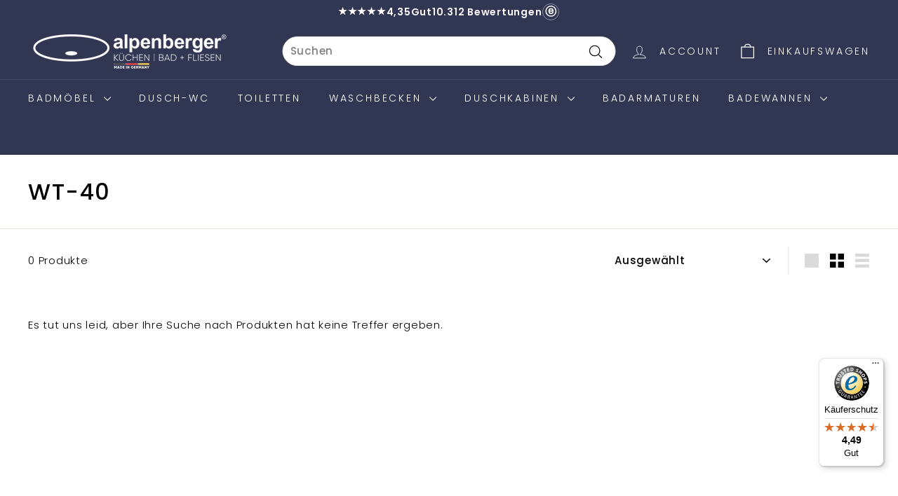

--- FILE ---
content_type: text/javascript
request_url: https://widgets.trustedshops.com/js/X80953DBD0F4630D923F9163B829272F2.js
body_size: 1367
content:
((e,t)=>{const a={shopInfo:{tsId:"X80953DBD0F4630D923F9163B829272F2",name:"shop.alpenberger.de",url:"shop.alpenberger.de",language:"de",targetMarket:"DEU",ratingVariant:"WIDGET",eTrustedIds:{accountId:"acc-cffe8c88-2a4a-4e4f-9815-4af260b4d891",channelId:"chl-11a7df03-2ada-46a7-831e-9d2c0634547f"},buyerProtection:{certificateType:"CLASSIC",certificateState:"PRODUCTION",mainProtectionCurrency:"EUR",classicProtectionAmount:100,maxProtectionDuration:30,plusProtectionAmount:2e4,basicProtectionAmount:100,firstCertified:"2019-11-18 00:00:00"},reviewSystem:{rating:{averageRating:4.49,averageRatingCount:88,overallRatingCount:331,distribution:{oneStar:6,twoStars:2,threeStars:4,fourStars:7,fiveStars:69}},reviews:[{average:5,buyerStatement:"Parfait. Envoi rapide.",rawChangeDate:"2026-01-27T05:39:14.000Z",changeDate:"27.1.2026",transactionDate:"15.1.2026"},{average:5,buyerStatement:"Schnelle Antwort auf eine Anfrage und schnelle Lieferung . Das Waschbecken mit Unterschrank macht einen sehr guten ersten Eindruck.",rawChangeDate:"2026-01-26T11:29:04.000Z",changeDate:"26.1.2026",transactionDate:"20.1.2026"},{average:5,buyerStatement:"Sehr schnelle Lieferung.",rawChangeDate:"2026-01-24T10:38:30.000Z",changeDate:"24.1.2026",transactionDate:"15.1.2026"}]},features:["SHOP_CONSUMER_MEMBERSHIP","GUARANTEE_RECOG_CLASSIC_INTEGRATION","DISABLE_REVIEWREQUEST_SENDING","MARS_EVENTS","MARS_REVIEWS","REVIEWS_AUTO_COLLECTION","MARS_PUBLIC_QUESTIONNAIRE","MARS_QUESTIONNAIRE"],consentManagementType:"OFF",urls:{profileUrl:"https://www.trustedshops.de/bewertung/info_X80953DBD0F4630D923F9163B829272F2.html",profileUrlLegalSection:"https://www.trustedshops.de/bewertung/info_X80953DBD0F4630D923F9163B829272F2.html#legal-info",reviewLegalUrl:"https://help.etrusted.com/hc/de/articles/23970864566162"},contractStartDate:"2019-09-16 00:00:00",shopkeeper:{name:"TFS GmbH",street:"Carl-Zeiss-Straße 3",country:"DE",city:"Weiterstadt",zip:"64331"},displayVariant:"full",variant:"full",twoLetterCountryCode:"DE"},"process.env":{STAGE:"prod"},externalConfig:{trustbadgeScriptUrl:"https://widgets.trustedshops.com/assets/trustbadge.js",cdnDomain:"widgets.trustedshops.com"},elementIdSuffix:"-98e3dadd90eb493088abdc5597a70810",buildTimestamp:"2026-01-29T05:30:13.599Z",buildStage:"prod"},r=a=>{const{trustbadgeScriptUrl:r}=a.externalConfig;let n=t.querySelector(`script[src="${r}"]`);n&&t.body.removeChild(n),n=t.createElement("script"),n.src=r,n.charset="utf-8",n.setAttribute("data-type","trustbadge-business-logic"),n.onerror=()=>{throw new Error(`The Trustbadge script could not be loaded from ${r}. Have you maybe selected an invalid TSID?`)},n.onload=()=>{e.trustbadge?.load(a)},t.body.appendChild(n)};"complete"===t.readyState?r(a):e.addEventListener("load",()=>{r(a)})})(window,document);